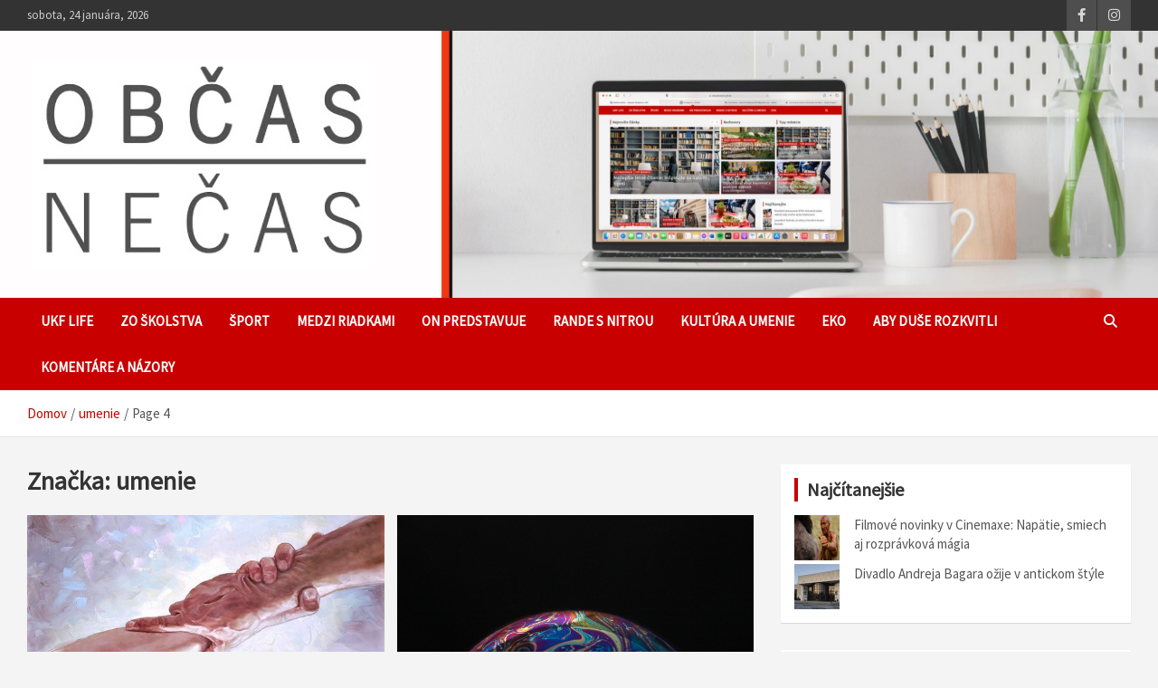

--- FILE ---
content_type: text/html; charset=UTF-8
request_url: https://www.obcasnecas.ukf.sk/tag/umenie/page/4/
body_size: 8052
content:
<!doctype html><html lang="sk-SK"><head><meta charset="UTF-8"><meta name="viewport" content="width=device-width, initial-scale=1, shrink-to-fit=no"><script data-cfasync="false" id="ao_optimized_gfonts_config">WebFontConfig={google:{families:["Source Sans Pro:400:latin,latin-ext","Roboto:100,300,300i,400,400i,500,500i,700,700i","Source Sans Pro:300","Belleza","Karla"] },classes:false, events:false, timeout:1500};</script><link rel="profile" href="https://gmpg.org/xfn/11"><meta name='robots' content='index, follow, max-video-preview:-1, max-snippet:-1, max-image-preview:large' /><link media="all" href="https://www.obcasnecas.ukf.sk/wp-content/cache/autoptimize/css/autoptimize_064ad5bea7e9a7e0c7bc701fcbc657f0.css" rel="stylesheet"><title>Archív článkov umenie - Stránka 4 z 6</title><link rel="canonical" href="https://www.obcasnecas.ukf.sk/tag/umenie/page/4/" /><link rel="prev" href="https://www.obcasnecas.ukf.sk/tag/umenie/page/3/" /><link rel="next" href="https://www.obcasnecas.ukf.sk/tag/umenie/page/5/" /><meta property="og:locale" content="sk_SK" /><meta property="og:type" content="article" /><meta property="og:title" content="Archív článkov umenie - Stránka 4 z 6" /><meta property="og:url" content="https://www.obcasnecas.ukf.sk/tag/umenie/" /><meta property="og:site_name" content="Občas Nečas" /><meta name="twitter:card" content="summary_large_image" /> <script type="application/ld+json" class="yoast-schema-graph">{"@context":"https://schema.org","@graph":[{"@type":"Organization","@id":"https://www.obcasnecas.ukf.sk/#organization","name":"UKF Nitra","url":"https://www.obcasnecas.ukf.sk/","sameAs":["https://www.facebook.com/ObcasNecas/","https://www.instagram.com/obcasnecas/"],"logo":{"@type":"ImageObject","@id":"https://www.obcasnecas.ukf.sk/#logo","inLanguage":"sk-SK","url":"https://www.obcasnecas.ukf.sk/wp-content/2019/05/obcasnecas.jpg","contentUrl":"https://www.obcasnecas.ukf.sk/wp-content/2019/05/obcasnecas.jpg","width":150,"height":150,"caption":"UKF Nitra"},"image":{"@id":"https://www.obcasnecas.ukf.sk/#logo"}},{"@type":"WebSite","@id":"https://www.obcasnecas.ukf.sk/#website","url":"https://www.obcasnecas.ukf.sk/","name":"Ob\u010das Ne\u010das","description":"\u010dasopis \u0161tudentov UKF","publisher":{"@id":"https://www.obcasnecas.ukf.sk/#organization"},"potentialAction":[{"@type":"SearchAction","target":{"@type":"EntryPoint","urlTemplate":"https://www.obcasnecas.ukf.sk/?s={search_term_string}"},"query-input":"required name=search_term_string"}],"inLanguage":"sk-SK"},{"@type":"CollectionPage","@id":"https://www.obcasnecas.ukf.sk/tag/umenie/page/4/#webpage","url":"https://www.obcasnecas.ukf.sk/tag/umenie/page/4/","name":"Arch\u00edv \u010dl\u00e1nkov umenie - Str\u00e1nka 4 z 6","isPartOf":{"@id":"https://www.obcasnecas.ukf.sk/#website"},"breadcrumb":{"@id":"https://www.obcasnecas.ukf.sk/tag/umenie/page/4/#breadcrumb"},"inLanguage":"sk-SK","potentialAction":[{"@type":"ReadAction","target":["https://www.obcasnecas.ukf.sk/tag/umenie/page/4/"]}]},{"@type":"BreadcrumbList","@id":"https://www.obcasnecas.ukf.sk/tag/umenie/page/4/#breadcrumb","itemListElement":[{"@type":"ListItem","position":1,"name":"Home","item":"https://www.obcasnecas.ukf.sk/"},{"@type":"ListItem","position":2,"name":"umenie"}]}]}</script> <link href='https://fonts.gstatic.com' crossorigin='anonymous' rel='preconnect' /><link href='https://ajax.googleapis.com' rel='preconnect' /><link href='https://fonts.googleapis.com' rel='preconnect' /><link rel="alternate" type="application/rss+xml" title="RSS kanál: Občas Nečas &raquo;" href="https://www.obcasnecas.ukf.sk/feed/" /><link rel="alternate" type="application/rss+xml" title="RSS kanál komentárov webu Občas Nečas &raquo;" href="https://www.obcasnecas.ukf.sk/comments/feed/" /><link rel="alternate" type="application/rss+xml" title="KRSS kanál tagu Občas Nečas &raquo; umenie" href="https://www.obcasnecas.ukf.sk/tag/umenie/feed/" /> <!--noptimize--><script id="obcas-ready">
			window.advanced_ads_ready=function(e,a){a=a||"complete";var d=function(e){return"interactive"===a?"loading"!==e:"complete"===e};d(document.readyState)?e():document.addEventListener("readystatechange",(function(a){d(a.target.readyState)&&e()}),{once:"interactive"===a})},window.advanced_ads_ready_queue=window.advanced_ads_ready_queue||[];		</script>
		<!--/noptimize--><link rel='stylesheet' id='easy-facebook-likebox-customizer-style-css'  href='https://www.obcasnecas.ukf.sk/wp-admin/admin-ajax.php?action=easy-facebook-likebox-customizer-style&#038;ver=6.6.3' type='text/css' media='all' /><link rel='stylesheet' id='dashicons-css'  href='https://www.obcasnecas.ukf.sk/wp-includes/css/dashicons.min.css' type='text/css' media='all' /><link rel='stylesheet' id='esf-insta-customizer-style-css'  href='https://www.obcasnecas.ukf.sk/wp-admin/admin-ajax.php?action=esf-insta-customizer-style&#038;ver=5.7.14' type='text/css' media='all' /> <script type='text/javascript' src='https://ajax.googleapis.com/ajax/libs/prototype/1.7.1.0/prototype.js' id='prototype-js'></script> <script type='text/javascript' src='https://ajax.googleapis.com/ajax/libs/scriptaculous/1.9.0/scriptaculous.js' id='scriptaculous-root-js'></script> <script type='text/javascript' src='https://ajax.googleapis.com/ajax/libs/scriptaculous/1.9.0/effects.js' id='scriptaculous-effects-js'></script> <script type='text/javascript' src='https://www.obcasnecas.ukf.sk/wp-includes/js/jquery/jquery.min.js' id='jquery-core-js'></script> <script type='text/javascript' id='easy-facebook-likebox-public-script-js-extra'>var public_ajax = {"ajax_url":"https:\/\/www.obcasnecas.ukf.sk\/wp-admin\/admin-ajax.php","efbl_is_fb_pro":""};</script> <script type='application/json' id='wpp-json'>{"sampling_active":0,"sampling_rate":100,"ajax_url":"https:\/\/www.obcasnecas.ukf.sk\/wp-json\/wordpress-popular-posts\/v1\/popular-posts","ID":0,"token":"0900ddd3c8","lang":0,"debug":0}</script> <!--[if lt IE 9]> <script type='text/javascript' src='https://www.obcasnecas.ukf.sk/wp-content/themes/newscard/assets/js/html5.js' id='html5-js'></script> <![endif]--> <script type='text/javascript' id='esf-insta-public-js-extra'>var esf_insta = {"ajax_url":"https:\/\/www.obcasnecas.ukf.sk\/wp-admin\/admin-ajax.php","version":"free","nonce":"01b4260a3c"};</script> <link rel="https://api.w.org/" href="https://www.obcasnecas.ukf.sk/wp-json/" /><link rel="alternate" type="application/json" href="https://www.obcasnecas.ukf.sk/wp-json/wp/v2/tags/1533" /><link rel="EditURI" type="application/rsd+xml" title="RSD" href="https://www.obcasnecas.ukf.sk/xmlrpc.php?rsd" /><link rel="wlwmanifest" type="application/wlwmanifest+xml" href="https://www.obcasnecas.ukf.sk/wp-includes/wlwmanifest.xml" /><meta name="generator" content="WordPress 5.7.14" />  <script type="text/javascript">//
    document.write('<link rel="stylesheet" href="https://www.obcasnecas.ukf.sk/wp-content/plugins/lightbox-2/Themes/Black/lightbox.css" type="text/css" media="screen" />');
    //</script>  <script type="text/javascript">(function(url){
	if(/(?:Chrome\/26\.0\.1410\.63 Safari\/537\.31|WordfenceTestMonBot)/.test(navigator.userAgent)){ return; }
	var addEvent = function(evt, handler) {
		if (window.addEventListener) {
			document.addEventListener(evt, handler, false);
		} else if (window.attachEvent) {
			document.attachEvent('on' + evt, handler);
		}
	};
	var removeEvent = function(evt, handler) {
		if (window.removeEventListener) {
			document.removeEventListener(evt, handler, false);
		} else if (window.detachEvent) {
			document.detachEvent('on' + evt, handler);
		}
	};
	var evts = 'contextmenu dblclick drag dragend dragenter dragleave dragover dragstart drop keydown keypress keyup mousedown mousemove mouseout mouseover mouseup mousewheel scroll'.split(' ');
	var logHuman = function() {
		if (window.wfLogHumanRan) { return; }
		window.wfLogHumanRan = true;
		var wfscr = document.createElement('script');
		wfscr.type = 'text/javascript';
		wfscr.async = true;
		wfscr.src = url + '&r=' + Math.random();
		(document.getElementsByTagName('head')[0]||document.getElementsByTagName('body')[0]).appendChild(wfscr);
		for (var i = 0; i < evts.length; i++) {
			removeEvent(evts[i], logHuman);
		}
	};
	for (var i = 0; i < evts.length; i++) {
		addEvent(evts[i], logHuman);
	}
})('//www.obcasnecas.ukf.sk/?wordfence_lh=1&hid=0ECF9159368BFA6DF4FBBCBB052B52D4');</script><style type='text/css' media='screen'>body{ font-family:"Source Sans Pro", arial, sans-serif;}
	h1{ font-family:"Source Sans Pro", arial, sans-serif;}
	h2{ font-family:"Source Sans Pro", arial, sans-serif;}
	h3{ font-family:"Source Sans Pro", arial, sans-serif;}
	h4{ font-family:"Source Sans Pro", arial, sans-serif;}
	h5{ font-family:"Source Sans Pro", arial, sans-serif;}
	h6{ font-family:"Source Sans Pro", arial, sans-serif;}
	blockquote{ font-family:"Source Sans Pro", arial, sans-serif;}
	p{ font-family:"Source Sans Pro", arial, sans-serif;}
	li{ font-family:"Source Sans Pro", arial, sans-serif;}
	</style><link rel="icon" href="https://www.obcasnecas.ukf.sk/wp-content/2019/11/cropped-logo2-modrá-32x32.png" sizes="32x32" /><link rel="icon" href="https://www.obcasnecas.ukf.sk/wp-content/2019/11/cropped-logo2-modrá-192x192.png" sizes="192x192" /><link rel="apple-touch-icon" href="https://www.obcasnecas.ukf.sk/wp-content/2019/11/cropped-logo2-modrá-180x180.png" /><meta name="msapplication-TileImage" content="https://www.obcasnecas.ukf.sk/wp-content/2019/11/cropped-logo2-modrá-270x270.png" /><script data-cfasync="false" id="ao_optimized_gfonts_webfontloader">(function() {var wf = document.createElement('script');wf.src='https://ajax.googleapis.com/ajax/libs/webfont/1/webfont.js';wf.type='text/javascript';wf.async='true';var s=document.getElementsByTagName('script')[0];s.parentNode.insertBefore(wf, s);})();</script></head><body data-rsssl=1 class="archive paged tag tag-umenie tag-1533 wp-custom-logo paged-4 tag-paged-4 theme-body group-blog hfeed aa-prefix-obcas-"><div id="page" class="site"> <a class="skip-link screen-reader-text" href="#content">Skip to content</a><header id="masthead" class="site-header"><div class="info-bar"><div class="container"><div class="row gutter-10"><div class="col col-sm contact-section"><div class="date"><ul><li>sobota, 24 januára, 2026</li></ul></div></div><div class="col-auto social-profiles order-md-3"><ul class="clearfix"><li><a target="_blank" rel="noopener noreferrer" href="https://www.facebook.com/ObcasNecas/"></a></li><li><a target="_blank" rel="noopener noreferrer" href="https://www.instagram.com/ObcasNecas/"></a></li></ul></div></div></div></div><nav class="navbar navbar-expand-lg d-block"><div class="lazyload navbar-head navbar-bg-set"  data-bg="https://www.obcasnecas.ukf.sk/wp-content/2021/08/362D1ED3-E8D1-4668-9AFF-1F700D67F940-scaled.jpeg" style="background-image:url(data:image/svg+xml,%3Csvg%20xmlns=%22http://www.w3.org/2000/svg%22%20viewBox=%220%200%20500%20300%22%3E%3C/svg%3E);"><div class="container"><div class="row navbar-head-row align-items-center"><div class="col-lg-4"><div class="site-branding navbar-brand"> <a href="https://www.obcasnecas.ukf.sk/" class="custom-logo-link" rel="home"><noscript><img width="400" height="243" src="https://www.obcasnecas.ukf.sk/wp-content/2021/08/IMG_7083.jpg" class="custom-logo" alt="Občas Nečas" /></noscript><img width="400" height="243" src='data:image/svg+xml,%3Csvg%20xmlns=%22http://www.w3.org/2000/svg%22%20viewBox=%220%200%20400%20243%22%3E%3C/svg%3E' data-src="https://www.obcasnecas.ukf.sk/wp-content/2021/08/IMG_7083.jpg" class="lazyload custom-logo" alt="Občas Nečas" /></a><h2 class="site-title"><a href="https://www.obcasnecas.ukf.sk/" rel="home">Občas Nečas</a></h2><p class="site-description">časopis študentov UKF</p></div></div></div></div></div><div class="navigation-bar"><div class="navigation-bar-top"><div class="container"> <button class="navbar-toggler menu-toggle" type="button" data-toggle="collapse" data-target="#navbarCollapse" aria-controls="navbarCollapse" aria-expanded="false" aria-label="Toggle navigation"></button> <span class="search-toggle"></span></div><div class="search-bar"><div class="container"><div class="search-block off"><form action="https://www.obcasnecas.ukf.sk/" method="get" class="search-form"> <label class="assistive-text"> Vyhľadať článok </label><div class="input-group"> <input type="search" value="" placeholder="Vyhľadať článok" class="form-control s" name="s"><div class="input-group-prepend"> <button class="btn btn-theme">Vyhľadať článok</button></div></div></form></div></div></div></div><div class="navbar-main"><div class="container"><div class="collapse navbar-collapse" id="navbarCollapse"><div id="site-navigation" class="main-navigation nav-uppercase" role="navigation"><ul class="nav-menu navbar-nav d-lg-block"><li id="menu-item-12721" class="menu-item menu-item-type-taxonomy menu-item-object-category menu-item-12721"><a href="https://www.obcasnecas.ukf.sk/category/ukf-life/">UKF Life</a></li><li id="menu-item-12722" class="menu-item menu-item-type-taxonomy menu-item-object-category menu-item-12722"><a href="https://www.obcasnecas.ukf.sk/category/zo-skolstva/">Zo školstva</a></li><li id="menu-item-12720" class="menu-item menu-item-type-taxonomy menu-item-object-category menu-item-12720"><a href="https://www.obcasnecas.ukf.sk/category/sport/">Šport</a></li><li id="menu-item-12735" class="menu-item menu-item-type-taxonomy menu-item-object-category menu-item-12735"><a href="https://www.obcasnecas.ukf.sk/category/medzi-riadkami/">Medzi riadkami</a></li><li id="menu-item-12719" class="menu-item menu-item-type-taxonomy menu-item-object-category menu-item-12719"><a href="https://www.obcasnecas.ukf.sk/category/on-predstavuje/">ON predstavuje</a></li><li id="menu-item-12737" class="menu-item menu-item-type-taxonomy menu-item-object-category menu-item-12737"><a href="https://www.obcasnecas.ukf.sk/category/rande-s-nitrou/">Rande s Nitrou</a></li><li id="menu-item-12717" class="menu-item menu-item-type-taxonomy menu-item-object-category menu-item-12717"><a href="https://www.obcasnecas.ukf.sk/category/kultura-a-umenie/">Kultúra a umenie</a></li><li id="menu-item-23333" class="menu-item menu-item-type-taxonomy menu-item-object-category menu-item-23333"><a href="https://www.obcasnecas.ukf.sk/category/eko/">EKO</a></li><li id="menu-item-35355" class="menu-item menu-item-type-taxonomy menu-item-object-category menu-item-35355"><a href="https://www.obcasnecas.ukf.sk/category/aby-duse-rozkvitli/">Aby duše rozkvitli</a></li><li id="menu-item-36040" class="menu-item menu-item-type-taxonomy menu-item-object-category menu-item-36040"><a href="https://www.obcasnecas.ukf.sk/category/komentare-a-nazory/">Komentáre a názory</a></li></ul></div></div><div class="nav-search"> <span class="search-toggle"></span></div></div></div></div></nav><div id="breadcrumb"><div class="container"><div role="navigation" aria-label="Breadcrumbs" class="breadcrumb-trail breadcrumbs" itemprop="breadcrumb"><ul class="trail-items" itemscope itemtype="http://schema.org/BreadcrumbList"><meta name="numberOfItems" content="3" /><meta name="itemListOrder" content="Ascending" /><li itemprop="itemListElement" itemscope itemtype="http://schema.org/ListItem" class="trail-item trail-begin"><a href="https://www.obcasnecas.ukf.sk/" rel="home" itemprop="item"><span itemprop="name">Domov</span></a><meta itemprop="position" content="1" /></li><li itemprop="itemListElement" itemscope itemtype="http://schema.org/ListItem" class="trail-item"><a href="https://www.obcasnecas.ukf.sk/tag/umenie/" itemprop="item"><span itemprop="name">umenie</span></a><meta itemprop="position" content="2" /></li><li itemprop="itemListElement" itemscope itemtype="http://schema.org/ListItem" class="trail-item trail-end"><span itemprop="name">Page 4</span><meta itemprop="position" content="3" /></li></ul></div></div></div></header><div id="content" class="site-content "><div class="container"><div class="row justify-content-center site-content-row"><div id="primary" class="col-lg-8 content-area"><main id="main" class="site-main"><header class="page-header"><h1 class="page-title">Značka: <span>umenie</span></h1></header><div class="row gutter-parent-14 post-wrap"><div class="col-sm-6 col-xxl-4 post-col"><div class="post-35613 post type-post status-publish format-standard has-post-thumbnail hentry category-aby-duse-rozkvitli category-kultura-a-umenie tag-aby-duse-rozkvitli tag-umenie tag-uvaha tag-vstan"><figure class="post-featured-image post-img-wrap"> <a title="Aby duše rozkvitli: Vstaň" href="https://www.obcasnecas.ukf.sk/2022/11/aby-duse-rozkvitli-vstan/" class="post-img" style="background-image: url('https://www.obcasnecas.ukf.sk/wp-content/2022/11/Obrazok1-1.jpg');"></a><div class="entry-meta category-meta"><div class="cat-links"><a href="https://www.obcasnecas.ukf.sk/category/aby-duse-rozkvitli/" rel="category tag">Aby duše rozkvitli</a> <a href="https://www.obcasnecas.ukf.sk/category/kultura-a-umenie/" rel="category tag">Kultúra a umenie</a></div></div></figure><header class="entry-header"><h2 class="entry-title"><a href="https://www.obcasnecas.ukf.sk/2022/11/aby-duse-rozkvitli-vstan/" rel="bookmark">Aby duše rozkvitli: Vstaň</a></h2><div class="entry-meta"><div class="date"><a href="https://www.obcasnecas.ukf.sk/2022/11/aby-duse-rozkvitli-vstan/" title="Aby duše rozkvitli: Vstaň">13. novembra 2022</a></div><div class="by-author vcard author"><a href="https://www.obcasnecas.ukf.sk/author/kristinamagova/">Kristína Magová</a></div></div></header><div class="entry-content"><p>Kedy si si naposledy povedal, že už nevládzeš?&nbsp; Keď som rozmýšľala nad myšlienkou, ktorá by mala&hellip;</p></div></div></div><div class="col-sm-6 col-xxl-4 post-col"><div class="post-35571 post type-post status-publish format-standard has-post-thumbnail hentry category-aby-duse-rozkvitli category-kultura-a-umenie tag-aby-duse-rozkvitli tag-poviedka tag-umelecky-text tag-umenie"><figure class="post-featured-image post-img-wrap"> <a title="Len voda neočistí" href="https://www.obcasnecas.ukf.sk/2022/11/len-voda-neocisti/" class="post-img" style="background-image: url('https://www.obcasnecas.ukf.sk/wp-content/2022/11/Len-voda-neocisti-scaled.jpg');"></a><div class="entry-meta category-meta"><div class="cat-links"><a href="https://www.obcasnecas.ukf.sk/category/aby-duse-rozkvitli/" rel="category tag">Aby duše rozkvitli</a> <a href="https://www.obcasnecas.ukf.sk/category/kultura-a-umenie/" rel="category tag">Kultúra a umenie</a></div></div></figure><header class="entry-header"><h2 class="entry-title"><a href="https://www.obcasnecas.ukf.sk/2022/11/len-voda-neocisti/" rel="bookmark">Len voda neočistí</a></h2><div class="entry-meta"><div class="date"><a href="https://www.obcasnecas.ukf.sk/2022/11/len-voda-neocisti/" title="Len voda neočistí">6. novembra 2022</a></div><div class="by-author vcard author"><a href="https://www.obcasnecas.ukf.sk/author/beatababenska/">Beáta Babenská</a></div></div></header><div class="entry-content"><p>„Amen.“ Rozopnem ruky a&nbsp;ľahnem si na chrbát, hľadiac priamo do stropu. Ktosi mi vravel, že pri&hellip;</p></div></div></div><div class="col-sm-6 col-xxl-4 post-col"><div class="post-35492 post type-post status-publish format-standard has-post-thumbnail hentry category-kultura-a-umenie category-nitrianska-galeria tag-galeria tag-prehliadka tag-umenie tag-vystava"><figure class="post-featured-image post-img-wrap"> <a title="Pozvánka do galérie: Na rande s umením" href="https://www.obcasnecas.ukf.sk/2022/10/pozvanka-do-galerie-na-rande-s-umenim/" class="post-img" style="background-image: url('https://www.obcasnecas.ukf.sk/wp-content/2022/10/Obrazok1-3.png');"></a><div class="entry-meta category-meta"><div class="cat-links"><a href="https://www.obcasnecas.ukf.sk/category/kultura-a-umenie/" rel="category tag">Kultúra a umenie</a> <a href="https://www.obcasnecas.ukf.sk/category/kultura-a-umenie/nitrianska-galeria/" rel="category tag">Nitrianska galéria</a></div></div></figure><header class="entry-header"><h2 class="entry-title"><a href="https://www.obcasnecas.ukf.sk/2022/10/pozvanka-do-galerie-na-rande-s-umenim/" rel="bookmark">Pozvánka do galérie: Na rande s umením</a></h2><div class="entry-meta"><div class="date"><a href="https://www.obcasnecas.ukf.sk/2022/10/pozvanka-do-galerie-na-rande-s-umenim/" title="Pozvánka do galérie: Na rande s umením">24. októbra 2022</a></div><div class="by-author vcard author"><a href="https://www.obcasnecas.ukf.sk/author/kristinamagova/">Kristína Magová</a></div></div></header><div class="entry-content"><p>Nitrianska galéria na Župnom námestí je miestom obdivu a inšpirácie už od svojho založenia v roku 1965. V súčasnosti&hellip;</p></div></div></div><div class="col-sm-6 col-xxl-4 post-col"><div class="post-35453 post type-post status-publish format-standard has-post-thumbnail hentry category-aby-duse-rozkvitli category-kultura-a-umenie tag-aby-duse-rozkvitli tag-nedela tag-stisena tag-umenie"><figure class="post-featured-image post-img-wrap"> <a title="Aby duše rozkvitli: Stíšená" href="https://www.obcasnecas.ukf.sk/2022/10/aby-duse-rozkvitli-stisena/" class="post-img" style="background-image: url('https://www.obcasnecas.ukf.sk/wp-content/2022/10/Obrazok1-4.jpg');"></a><div class="entry-meta category-meta"><div class="cat-links"><a href="https://www.obcasnecas.ukf.sk/category/aby-duse-rozkvitli/" rel="category tag">Aby duše rozkvitli</a> <a href="https://www.obcasnecas.ukf.sk/category/kultura-a-umenie/" rel="category tag">Kultúra a umenie</a></div></div></figure><header class="entry-header"><h2 class="entry-title"><a href="https://www.obcasnecas.ukf.sk/2022/10/aby-duse-rozkvitli-stisena/" rel="bookmark">Aby duše rozkvitli: Stíšená</a></h2><div class="entry-meta"><div class="date"><a href="https://www.obcasnecas.ukf.sk/2022/10/aby-duse-rozkvitli-stisena/" title="Aby duše rozkvitli: Stíšená">16. októbra 2022</a></div><div class="by-author vcard author"><a href="https://www.obcasnecas.ukf.sk/author/kristinamagova/">Kristína Magová</a></div></div></header><div class="entry-content"><p>Je večer, osem hodín. Pomaly kráčam po chodníku, už sa stmieva. Stromy v&nbsp;diaľke sú dávno zabalené&hellip;</p></div></div></div><div class="col-sm-6 col-xxl-4 post-col"><div class="post-35407 post type-post status-publish format-standard has-post-thumbnail hentry category-dab category-kultura-a-umenie tag-dab tag-nova-sezona tag-umenie"><figure class="post-featured-image post-img-wrap"> <a title="Divadlo Andreja Bagara v Nitre otvorilo novú sezónu. Divákov čakajú nové inscenácie, ale aj zaujímavé podujatia" href="https://www.obcasnecas.ukf.sk/2022/10/divadlo-andreja-bagara-v-nitre-otvorilo-novu-sezonu-divakov-cakaju-nove-inscenacie-ale-aj-zaujimave-podujatia/" class="post-img" style="background-image: url('https://www.obcasnecas.ukf.sk/wp-content/2022/10/IMG_1568-scaled.jpeg');"></a><div class="entry-meta category-meta"><div class="cat-links"><a href="https://www.obcasnecas.ukf.sk/category/kultura-a-umenie/dab/" rel="category tag">DAB</a> <a href="https://www.obcasnecas.ukf.sk/category/kultura-a-umenie/" rel="category tag">Kultúra a umenie</a></div></div></figure><header class="entry-header"><h2 class="entry-title"><a href="https://www.obcasnecas.ukf.sk/2022/10/divadlo-andreja-bagara-v-nitre-otvorilo-novu-sezonu-divakov-cakaju-nove-inscenacie-ale-aj-zaujimave-podujatia/" rel="bookmark">Divadlo Andreja Bagara v Nitre otvorilo novú sezónu. Divákov čakajú nové inscenácie, ale aj zaujímavé podujatia</a></h2><div class="entry-meta"><div class="date"><a href="https://www.obcasnecas.ukf.sk/2022/10/divadlo-andreja-bagara-v-nitre-otvorilo-novu-sezonu-divakov-cakaju-nove-inscenacie-ale-aj-zaujimave-podujatia/" title="Divadlo Andreja Bagara v Nitre otvorilo novú sezónu. Divákov čakajú nové inscenácie, ale aj zaujímavé podujatia">10. októbra 2022</a></div><div class="by-author vcard author"><a href="https://www.obcasnecas.ukf.sk/author/nikola-michalkova/">Nikola Michalková</a></div></div></header><div class="entry-content"><p>DAB v Nitre otvorilo svoju sezónu tlačovou konferenciou, na ktorej sa predstavili aj nové tváre divadla.&hellip;</p></div></div></div><div class="col-sm-6 col-xxl-4 post-col"><div class="post-35367 post type-post status-publish format-standard has-post-thumbnail hentry category-kultura-a-umenie category-rande-s-nitrou tag-biela-noc tag-nitra tag-nitrianska-biela-noc tag-umenie"><figure class="post-featured-image post-img-wrap"> <a title="Biela noc si našla cestu aj do Nitry: Námestie a jeho zákutia ožili umením a kultúrou" href="https://www.obcasnecas.ukf.sk/2022/10/biela-noc-si-nasla-cestu-aj-do-nitry-namestie-a-jeho-zakutia-ozili-umenim-a-kulturou/" class="post-img" style="background-image: url('https://www.obcasnecas.ukf.sk/wp-content/2022/10/Obrazok2.png');"></a><div class="entry-meta category-meta"><div class="cat-links"><a href="https://www.obcasnecas.ukf.sk/category/kultura-a-umenie/" rel="category tag">Kultúra a umenie</a> <a href="https://www.obcasnecas.ukf.sk/category/rande-s-nitrou/" rel="category tag">Rande s Nitrou</a></div></div></figure><header class="entry-header"><h2 class="entry-title"><a href="https://www.obcasnecas.ukf.sk/2022/10/biela-noc-si-nasla-cestu-aj-do-nitry-namestie-a-jeho-zakutia-ozili-umenim-a-kulturou/" rel="bookmark">Biela noc si našla cestu aj do Nitry: Námestie a jeho zákutia ožili umením a kultúrou</a></h2><div class="entry-meta"><div class="date"><a href="https://www.obcasnecas.ukf.sk/2022/10/biela-noc-si-nasla-cestu-aj-do-nitry-namestie-a-jeho-zakutia-ozili-umenim-a-kulturou/" title="Biela noc si našla cestu aj do Nitry: Námestie a jeho zákutia ožili umením a kultúrou">5. októbra 2022</a></div><div class="by-author vcard author"><a href="https://www.obcasnecas.ukf.sk/author/redakcia/">Redakcia</a></div></div></header><div class="entry-content"><p>Autorky: Viktória Grígelová, Lenka Glogovská Podoby krehkosti. Tak znela téma tohtoročného Medzinárodného festivalu Divadelná Nitra, a teda&hellip;</p></div></div></div></div><nav class="navigation pagination" role="navigation" aria-label="Články"><h2 class="screen-reader-text">Navigácia v článkoch</h2><div class="nav-links"><a class="prev page-numbers" href="https://www.obcasnecas.ukf.sk/tag/umenie/page/3/">Predošlá strana</a> <a class="page-numbers" href="https://www.obcasnecas.ukf.sk/tag/umenie/">1</a> <span class="page-numbers dots">&hellip;</span> <a class="page-numbers" href="https://www.obcasnecas.ukf.sk/tag/umenie/page/3/">3</a> <span aria-current="page" class="page-numbers current">4</span> <a class="page-numbers" href="https://www.obcasnecas.ukf.sk/tag/umenie/page/5/">5</a> <a class="page-numbers" href="https://www.obcasnecas.ukf.sk/tag/umenie/page/6/">6</a> <a class="next page-numbers" href="https://www.obcasnecas.ukf.sk/tag/umenie/page/5/">Nasledujúca strana</a></div></nav></main></div><aside id="secondary" class="col-lg-4 widget-area" role="complementary"><div class="sticky-sidebar"><section id="wpp-3" class="widget popular-posts"><h3 class="widget-title">Najčítanejšie</h3><ul class="wpp-list wpp-list-with-thumbnails"><li> <a href="https://www.obcasnecas.ukf.sk/2026/01/filmove-novinky-v-cinemaxe-napatie-smiech-aj-rozpravkova-magia/" target="_self"><noscript><img src="https://www.obcasnecas.ukf.sk/wp-content/wordpress-popular-posts/38361-featured-50x50.png" srcset="https://www.obcasnecas.ukf.sk/wp-content/wordpress-popular-posts/38361-featured-50x50.png, https://www.obcasnecas.ukf.sk/wp-content/wordpress-popular-posts/38361-featured-50x50@1.5x.png 1.5x, https://www.obcasnecas.ukf.sk/wp-content/wordpress-popular-posts/38361-featured-50x50@2x.png 2x, https://www.obcasnecas.ukf.sk/wp-content/wordpress-popular-posts/38361-featured-50x50@2.5x.png 2.5x, https://www.obcasnecas.ukf.sk/wp-content/wordpress-popular-posts/38361-featured-50x50@3x.png 3x"  width="50" height="50" alt="" class="wpp-thumbnail wpp_featured wpp_cached_thumb" loading="lazy" /></noscript><img src='data:image/svg+xml,%3Csvg%20xmlns=%22http://www.w3.org/2000/svg%22%20viewBox=%220%200%2050%2050%22%3E%3C/svg%3E' data-src="https://www.obcasnecas.ukf.sk/wp-content/wordpress-popular-posts/38361-featured-50x50.png" data-srcset="https://www.obcasnecas.ukf.sk/wp-content/wordpress-popular-posts/38361-featured-50x50.png, https://www.obcasnecas.ukf.sk/wp-content/wordpress-popular-posts/38361-featured-50x50@1.5x.png 1.5x, https://www.obcasnecas.ukf.sk/wp-content/wordpress-popular-posts/38361-featured-50x50@2x.png 2x, https://www.obcasnecas.ukf.sk/wp-content/wordpress-popular-posts/38361-featured-50x50@2.5x.png 2.5x, https://www.obcasnecas.ukf.sk/wp-content/wordpress-popular-posts/38361-featured-50x50@3x.png 3x"  width="50" height="50" alt="" class="lazyload wpp-thumbnail wpp_featured wpp_cached_thumb" loading="lazy" /></a> <a href="https://www.obcasnecas.ukf.sk/2026/01/filmove-novinky-v-cinemaxe-napatie-smiech-aj-rozpravkova-magia/" class="wpp-post-title" target="_self">Filmové novinky v Cinemaxe: Napätie, smiech aj rozprávková mágia</a></li><li> <a href="https://www.obcasnecas.ukf.sk/2026/01/divadlo-andreja-bagara-ozije-v-antickom-style/" target="_self"><noscript><img src="https://www.obcasnecas.ukf.sk/wp-content/wordpress-popular-posts/38370-featured-50x50.jpg" srcset="https://www.obcasnecas.ukf.sk/wp-content/wordpress-popular-posts/38370-featured-50x50.jpg, https://www.obcasnecas.ukf.sk/wp-content/wordpress-popular-posts/38370-featured-50x50@1.5x.jpg 1.5x, https://www.obcasnecas.ukf.sk/wp-content/wordpress-popular-posts/38370-featured-50x50@2x.jpg 2x, https://www.obcasnecas.ukf.sk/wp-content/wordpress-popular-posts/38370-featured-50x50@2.5x.jpg 2.5x, https://www.obcasnecas.ukf.sk/wp-content/wordpress-popular-posts/38370-featured-50x50@3x.jpg 3x"  width="50" height="50" alt="" class="wpp-thumbnail wpp_featured wpp_cached_thumb" loading="lazy" /></noscript><img src='data:image/svg+xml,%3Csvg%20xmlns=%22http://www.w3.org/2000/svg%22%20viewBox=%220%200%2050%2050%22%3E%3C/svg%3E' data-src="https://www.obcasnecas.ukf.sk/wp-content/wordpress-popular-posts/38370-featured-50x50.jpg" data-srcset="https://www.obcasnecas.ukf.sk/wp-content/wordpress-popular-posts/38370-featured-50x50.jpg, https://www.obcasnecas.ukf.sk/wp-content/wordpress-popular-posts/38370-featured-50x50@1.5x.jpg 1.5x, https://www.obcasnecas.ukf.sk/wp-content/wordpress-popular-posts/38370-featured-50x50@2x.jpg 2x, https://www.obcasnecas.ukf.sk/wp-content/wordpress-popular-posts/38370-featured-50x50@2.5x.jpg 2.5x, https://www.obcasnecas.ukf.sk/wp-content/wordpress-popular-posts/38370-featured-50x50@3x.jpg 3x"  width="50" height="50" alt="" class="lazyload wpp-thumbnail wpp_featured wpp_cached_thumb" loading="lazy" /></a> <a href="https://www.obcasnecas.ukf.sk/2026/01/divadlo-andreja-bagara-ozije-v-antickom-style/" class="wpp-post-title" target="_self">Divadlo Andreja Bagara ožije v antickom štýle</a></li></ul></section><section id="easy_facebook_page_plugin-2" class="widget widget_easy_facebook_page_plugin"><div id="fb-root"></div> <script>(function(d, s, id) {
              var js, fjs = d.getElementsByTagName(s)[0];
              if (d.getElementById(id)) return;
              js = d.createElement(s); js.id = id;
              js.async=true; 
              js.src = "//connect.facebook.net/en_US/all.js#xfbml=1&appId=395202813876688";
              fjs.parentNode.insertBefore(js, fjs);
            }(document, 'script', 'facebook-jssdk'));</script> <div class="efbl-like-box 1"><div class="fb-page" data-animclass="fadeIn" data-href="https://www.facebook.com/ObcasNecas" data-hide-cover=false data-width="350"   data-height="" data-show-facepile=true  data-show-posts=false data-adapt-container-width=false data-hide-cta=false data-small-header="false"></div></div></section><section id="nav_menu-3" class="widget widget_nav_menu"><div class="menu-hlavne-menu-container"><ul id="menu-hlavne-menu" class="menu"><li id="menu-item-12708" class="menu-item menu-item-type-post_type menu-item-object-page menu-item-12708"><a href="https://www.obcasnecas.ukf.sk/o-casopise/">O ČASOPISE</a></li><li id="menu-item-12709" class="menu-item menu-item-type-post_type menu-item-object-page menu-item-12709"><a href="https://www.obcasnecas.ukf.sk/?page_id=13">REDAKCIA</a></li><li id="menu-item-12714" class="menu-item menu-item-type-post_type menu-item-object-page menu-item-12714"><a href="https://www.obcasnecas.ukf.sk/partneri/">PARTNERI</a></li><li id="menu-item-12713" class="menu-item menu-item-type-post_type menu-item-object-page menu-item-12713"><a href="https://www.obcasnecas.ukf.sk/archiv/">ARCHÍV</a></li></ul></div></section></div></aside></div></div></div><footer id="colophon" class="site-footer" role="contentinfo"><div class="site-info"><div class="container"><div class="row"><div class="col-lg-auto order-lg-2 ml-auto"><div class="social-profiles"><ul class="clearfix"><li><a target="_blank" rel="noopener noreferrer" href="https://www.facebook.com/ObcasNecas/"></a></li><li><a target="_blank" rel="noopener noreferrer" href="https://www.instagram.com/ObcasNecas/"></a></li></ul></div></div><div class="copyright col-lg order-lg-1 text-lg-left"><div class="theme-link"> Všetky práva vyhradené &copy; 2026 <a href="https://www.obcasnecas.ukf.sk/" title="Občas Nečas" >Občas Nečas</a></div><div class="author-link">Téma od: <a href="https://www.themehorse.com" target="_blank" rel="noopener noreferrer" title="Theme Horse" >Theme Horse</a></div><div class="wp-link">Hrdo prevádzkované na systéme: <a href="http://wordpress.org/" target="_blank" rel="noopener noreferrer" title="WordPress">WordPress</a></div></div></div></div></div></footer><div class="back-to-top"><a title="Ísť na vrch stránky" href="#masthead"></a></div></div> <noscript><style>.lazyload{display:none;}</style></noscript><script data-noptimize="1">window.lazySizesConfig=window.lazySizesConfig||{};window.lazySizesConfig.loadMode=1;</script><script async data-noptimize="1" src='https://www.obcasnecas.ukf.sk/wp-content/plugins/autoptimize/classes/external/js/lazysizes.min.js'></script> <!--noptimize--><script>!function(){window.advanced_ads_ready_queue=window.advanced_ads_ready_queue||[],advanced_ads_ready_queue.push=window.advanced_ads_ready;for(var d=0,a=advanced_ads_ready_queue.length;d<a;d++)advanced_ads_ready(advanced_ads_ready_queue[d])}();</script><!--/noptimize--> <script defer src="https://www.obcasnecas.ukf.sk/wp-content/cache/autoptimize/js/autoptimize_e3ce2b9b63266d32e2cee1c52bd1afca.js"></script></body></html>